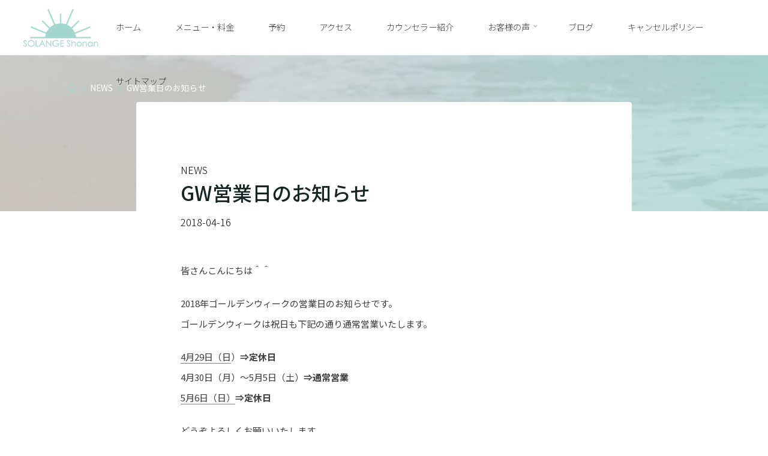

--- FILE ---
content_type: text/html; charset=UTF-8
request_url: https://www.solange-shonan.com/2018/04/16/gw%E5%96%B6%E6%A5%AD%E6%97%A5%E3%81%AE%E3%81%8A%E7%9F%A5%E3%82%89%E3%81%9B/
body_size: 31428
content:
<!DOCTYPE html><html lang="ja" prefix="og: https://ogp.me/ns#"><head><meta name="viewport" content="width=device-width, user-scalable=yes, initial-scale=1.0"><meta http-equiv="X-UA-Compatible" content="IE=edge" /><meta charset="UTF-8"><link rel="profile" href="http://gmpg.org/xfn/11"><link rel="pingback" href="https://www.solange-shonan.com/wp/xmlrpc.php"><link media="all" href="https://www.solange-shonan.com/wp/wp-content/cache/autoptimize/css/autoptimize_7cbe08910cbc960c3d4e17cfc3f2fa5a.css" rel="stylesheet"><title>GW営業日のお知らせ - SOLANGE Shonan</title><meta name="robots" content="index, follow, max-snippet:-1, max-video-preview:-1, max-image-preview:large"/><link rel="canonical" href="https://www.solange-shonan.com/2018/04/16/gw%e5%96%b6%e6%a5%ad%e6%97%a5%e3%81%ae%e3%81%8a%e7%9f%a5%e3%82%89%e3%81%9b/" /><meta property="og:locale" content="ja_JP" /><meta property="og:type" content="article" /><meta property="og:title" content="GW営業日のお知らせ - SOLANGE Shonan" /><meta property="og:description" content="皆さんこんにちは＾＾ 2018年ゴールデンウィークの営業日のお知らせです。 ゴールデンウィークは祝日も下記の通り通常営業いたします。 4月29日（日）⇒定休日 4月30日（月）～5月5日（土）⇒通常営業 5月6日（日）⇒ &hellip;" /><meta property="og:url" content="https://www.solange-shonan.com/2018/04/16/gw%e5%96%b6%e6%a5%ad%e6%97%a5%e3%81%ae%e3%81%8a%e7%9f%a5%e3%82%89%e3%81%9b/" /><meta property="og:site_name" content="SOLANGE Shonan" /><meta property="article:tag" content="お知らせ" /><meta property="article:tag" content="ゴールデンウィーク" /><meta property="article:tag" content="営業スケジュール" /><meta property="article:section" content="NEWS" /><meta property="og:updated_time" content="2019-12-31T20:07:14+09:00" /><meta property="article:published_time" content="2018-04-16T10:30:48+09:00" /><meta property="article:modified_time" content="2019-12-31T20:07:14+09:00" /><meta name="twitter:card" content="summary_large_image" /><meta name="twitter:title" content="GW営業日のお知らせ - SOLANGE Shonan" /><meta name="twitter:description" content="皆さんこんにちは＾＾ 2018年ゴールデンウィークの営業日のお知らせです。 ゴールデンウィークは祝日も下記の通り通常営業いたします。 4月29日（日）⇒定休日 4月30日（月）～5月5日（土）⇒通常営業 5月6日（日）⇒ &hellip;" /> <script type="application/ld+json" class="rank-math-schema">{"@context":"https://schema.org","@graph":[{"@type":["Person","Organization"],"@id":"https://www.solange-shonan.com/#person","name":"SOLANGE Shonan","logo":{"@type":"ImageObject","@id":"https://www.solange-shonan.com/#logo","url":"https://www.solange-shonan.com/wp/wp-content/uploads/2019/12/f72b094c109f2d0974fbecb7f02b28ed.png","contentUrl":"https://www.solange-shonan.com/wp/wp-content/uploads/2019/12/f72b094c109f2d0974fbecb7f02b28ed.png","caption":"SOLANGE Shonan","inLanguage":"ja","width":"161","height":"80"},"image":{"@type":"ImageObject","@id":"https://www.solange-shonan.com/#logo","url":"https://www.solange-shonan.com/wp/wp-content/uploads/2019/12/f72b094c109f2d0974fbecb7f02b28ed.png","contentUrl":"https://www.solange-shonan.com/wp/wp-content/uploads/2019/12/f72b094c109f2d0974fbecb7f02b28ed.png","caption":"SOLANGE Shonan","inLanguage":"ja","width":"161","height":"80"}},{"@type":"WebSite","@id":"https://www.solange-shonan.com/#website","url":"https://www.solange-shonan.com","name":"SOLANGE Shonan","alternateName":"SOLANGE S","publisher":{"@id":"https://www.solange-shonan.com/#person"},"inLanguage":"ja"},{"@type":"ImageObject","@id":"https://scdn.line-apps.com/n/line_add_friends/btn/ja.png","url":"https://scdn.line-apps.com/n/line_add_friends/btn/ja.png","width":"200","height":"200","inLanguage":"ja"},{"@type":"WebPage","@id":"https://www.solange-shonan.com/2018/04/16/gw%e5%96%b6%e6%a5%ad%e6%97%a5%e3%81%ae%e3%81%8a%e7%9f%a5%e3%82%89%e3%81%9b/#webpage","url":"https://www.solange-shonan.com/2018/04/16/gw%e5%96%b6%e6%a5%ad%e6%97%a5%e3%81%ae%e3%81%8a%e7%9f%a5%e3%82%89%e3%81%9b/","name":"GW\u55b6\u696d\u65e5\u306e\u304a\u77e5\u3089\u305b - SOLANGE Shonan","datePublished":"2018-04-16T10:30:48+09:00","dateModified":"2019-12-31T20:07:14+09:00","isPartOf":{"@id":"https://www.solange-shonan.com/#website"},"primaryImageOfPage":{"@id":"https://scdn.line-apps.com/n/line_add_friends/btn/ja.png"},"inLanguage":"ja"},{"@type":"Person","@id":"https://www.solange-shonan.com/author/wpmaster/","name":"\u4e2d\u6751\u5149\u6765","url":"https://www.solange-shonan.com/author/wpmaster/","image":{"@type":"ImageObject","@id":"https://secure.gravatar.com/avatar/0e91a8a883b292441663e177da02e9f3200a753e53b2c57d98306bba7c87e155?s=96&amp;d=mm&amp;r=g","url":"https://secure.gravatar.com/avatar/0e91a8a883b292441663e177da02e9f3200a753e53b2c57d98306bba7c87e155?s=96&amp;d=mm&amp;r=g","caption":"\u4e2d\u6751\u5149\u6765","inLanguage":"ja"},"sameAs":["https://www.solange-shonan.com/"]},{"@type":"BlogPosting","headline":"GW\u55b6\u696d\u65e5\u306e\u304a\u77e5\u3089\u305b - SOLANGE Shonan","datePublished":"2018-04-16T10:30:48+09:00","dateModified":"2019-12-31T20:07:14+09:00","author":{"@id":"https://www.solange-shonan.com/author/wpmaster/","name":"\u4e2d\u6751\u5149\u6765"},"publisher":{"@id":"https://www.solange-shonan.com/#person"},"description":"\u7686\u3055\u3093\u3053\u3093\u306b\u3061\u306f\uff3e\uff3e","name":"GW\u55b6\u696d\u65e5\u306e\u304a\u77e5\u3089\u305b - SOLANGE Shonan","@id":"https://www.solange-shonan.com/2018/04/16/gw%e5%96%b6%e6%a5%ad%e6%97%a5%e3%81%ae%e3%81%8a%e7%9f%a5%e3%82%89%e3%81%9b/#richSnippet","isPartOf":{"@id":"https://www.solange-shonan.com/2018/04/16/gw%e5%96%b6%e6%a5%ad%e6%97%a5%e3%81%ae%e3%81%8a%e7%9f%a5%e3%82%89%e3%81%9b/#webpage"},"image":{"@id":"https://scdn.line-apps.com/n/line_add_friends/btn/ja.png"},"inLanguage":"ja","mainEntityOfPage":{"@id":"https://www.solange-shonan.com/2018/04/16/gw%e5%96%b6%e6%a5%ad%e6%97%a5%e3%81%ae%e3%81%8a%e7%9f%a5%e3%82%89%e3%81%9b/#webpage"}}]}</script> <link rel='dns-prefetch' href='//fonts.googleapis.com' /><link rel="alternate" type="application/rss+xml" title="SOLANGE Shonan &raquo; フィード" href="https://www.solange-shonan.com/feed/" /><link rel="alternate" type="application/rss+xml" title="SOLANGE Shonan &raquo; コメントフィード" href="https://www.solange-shonan.com/comments/feed/" /><link rel="alternate" title="oEmbed (JSON)" type="application/json+oembed" href="https://www.solange-shonan.com/wp-json/oembed/1.0/embed?url=https%3A%2F%2Fwww.solange-shonan.com%2F2018%2F04%2F16%2Fgw%25e5%2596%25b6%25e6%25a5%25ad%25e6%2597%25a5%25e3%2581%25ae%25e3%2581%258a%25e7%259f%25a5%25e3%2582%2589%25e3%2581%259b%2F" /><link rel="alternate" title="oEmbed (XML)" type="text/xml+oembed" href="https://www.solange-shonan.com/wp-json/oembed/1.0/embed?url=https%3A%2F%2Fwww.solange-shonan.com%2F2018%2F04%2F16%2Fgw%25e5%2596%25b6%25e6%25a5%25ad%25e6%2597%25a5%25e3%2581%25ae%25e3%2581%258a%25e7%259f%25a5%25e3%2582%2589%25e3%2581%259b%2F&#038;format=xml" /><link rel='stylesheet' id='dashicons-css' href='https://www.solange-shonan.com/wp/wp-includes/css/dashicons.min.css?ver=6.9' type='text/css' media='all' /><link rel='stylesheet' id='esotera-googlefonts-css' href='//fonts.googleapis.com/css?family=Noto+Sans+JP%7CNoto+Sans%7CRoboto%7CNoto+Sans+JP%3A100%2C200%2C300%2C400%2C500%2C600%2C700%2C800%2C900%7CNoto+Sans%3A100%2C200%2C300%2C400%2C500%2C600%2C700%2C800%2C900%7CNoto+Sans+JP%3A700%7CNoto+Sans%3A700%7CNoto+Sans+JP%3A300%7CNoto+Sans%3A300%7CNoto+Sans+JP%3A400%7CRoboto%3A400%7CNoto+Sans+JP%3A500%7CRoboto%3A500%7CRoboto%3A300&#038;ver=1.1.1' type='text/css' media='all' /> <script type="text/javascript" src="https://www.solange-shonan.com/wp/wp-includes/js/jquery/jquery.min.js?ver=3.7.1" id="jquery-core-js"></script> <script type="text/javascript" src="https://www.solange-shonan.com/wp/wp-includes/js/jquery/jquery-migrate.min.js?ver=3.4.1" id="jquery-migrate-js"></script> <script type="text/javascript" id="to-top-js-extra">var to_top_options = {"scroll_offset":"100","icon_opacity":"60","style":"icon","icon_type":"dashicons-arrow-up-alt2","icon_color":"#ffffff","icon_bg_color":"#00947a","icon_size":"35","border_radius":"50","image":"https://www.solange-shonan.com/wp/wp-content/plugins/to-top/admin/images/default.png","image_width":"65","image_alt":"","location":"bottom-right","margin_x":"20","margin_y":"20","show_on_admin":"0","enable_autohide":"0","autohide_time":"2","enable_hide_small_device":"0","small_device_max_width":"640","reset":"0"};
//# sourceURL=to-top-js-extra</script> <script async type="text/javascript" src="https://www.solange-shonan.com/wp/wp-content/plugins/to-top/public/js/to-top-public.js?ver=2.5.5" id="to-top-js"></script> <script type="text/javascript" src="https://www.solange-shonan.com/wp/wp-content/plugins/cryout-serious-slider/resources/jquery.mobile.custom.min.js?ver=1.2.7" id="cryout-serious-slider-jquerymobile-js"></script> <script type="text/javascript" src="https://www.solange-shonan.com/wp/wp-content/plugins/cryout-serious-slider/resources/slider.js?ver=1.2.7" id="cryout-serious-slider-script-js"></script> <link rel="https://api.w.org/" href="https://www.solange-shonan.com/wp-json/" /><link rel="alternate" title="JSON" type="application/json" href="https://www.solange-shonan.com/wp-json/wp/v2/posts/1190" /><link rel="EditURI" type="application/rsd+xml" title="RSD" href="https://www.solange-shonan.com/wp/xmlrpc.php?rsd" /><meta name="generator" content="WordPress 6.9" /><link rel='shortlink' href='https://www.solange-shonan.com/?p=1190' /><link rel="author" href="https://www.solange-shonan.com/"><link rel="icon" href="https://www.solange-shonan.com/wp/wp-content/uploads/2018/11/cropped-a2c657a27f58e8b9036b2579558411dc-32x32.png" sizes="32x32" /><link rel="icon" href="https://www.solange-shonan.com/wp/wp-content/uploads/2018/11/cropped-a2c657a27f58e8b9036b2579558411dc-192x192.png" sizes="192x192" /><link rel="apple-touch-icon" href="https://www.solange-shonan.com/wp/wp-content/uploads/2018/11/cropped-a2c657a27f58e8b9036b2579558411dc-180x180.png" /><meta name="msapplication-TileImage" content="https://www.solange-shonan.com/wp/wp-content/uploads/2018/11/cropped-a2c657a27f58e8b9036b2579558411dc-270x270.png" />  <script src="https://kit.fontawesome.com/bfec176487.js" crossorigin="anonymous"></script>  <script async src="https://www.googletagmanager.com/gtag/js?id=G-Q4YG3N84R1"></script> <script>window.dataLayer = window.dataLayer || [];
  function gtag(){dataLayer.push(arguments);}
  gtag('js', new Date());

  gtag('config', 'G-Q4YG3N84R1');</script> </head><body class="wp-singular post-template-default single single-post postid-1190 single-format-standard wp-custom-logo wp-embed-responsive wp-theme-esotera esotera-image-none esotera-caption-one esotera-totop-disabled esotera-stripped-table esotera-fixed-menu esotera-menu-center esotera-topsection-normal esotera-cropped-headerimage esotera-responsive-featured esotera-magazine-one esotera-magazine-layout esotera-comhide-in-posts esotera-comhide-in-pages esotera-comment-placeholder esotera-comment-icons esotera-hide-page-title esotera-hide-cat-title esotera-normalizedtags esotera-article-animation-fade" itemscope itemtype="http://schema.org/WebPage"> <a class="skip-link screen-reader-text" href="#main" title="Skip to content"> Skip to content </a><div id="site-wrapper"><header id="masthead" class="cryout"  itemscope itemtype="http://schema.org/WPHeader" role="banner"><div id="site-header-main"><div class="site-header-top"><div class="site-header-inside"><div id="top-section-widget"><div class="widget-top-section-inner"><section class="top-section-element widget_cryout_socials"><div class="widget-socials"></div></section></div></div> <button class="top-section-close"><i class="icon-cancel icon-cancel-hamburger"></i></button><div id="top-section-menu" role="navigation"  aria-label="Top Menu"  itemscope itemtype="http://schema.org/SiteNavigationElement"></div></div></div><nav id="mobile-menu"> <button id="nav-cancel"><i class="icon-cancel"></i></button><div><ul id="mobile-nav" class=""><li id="menu-item-301" class="menu-item menu-item-type-post_type menu-item-object-page menu-item-home menu-item-301"><a href="https://www.solange-shonan.com/"><span>ホーム</span></a></li><li id="menu-item-302" class="menu-item menu-item-type-post_type menu-item-object-page menu-item-302"><a href="https://www.solange-shonan.com/about/"><span>メニュー・料金</span></a></li><li id="menu-item-303" class="menu-item menu-item-type-post_type menu-item-object-page menu-item-303"><a href="https://www.solange-shonan.com/reserve/"><span>予約</span></a></li><li id="menu-item-305" class="menu-item menu-item-type-post_type menu-item-object-page menu-item-305"><a href="https://www.solange-shonan.com/access/"><span>アクセス</span></a></li><li id="menu-item-306" class="menu-item menu-item-type-post_type menu-item-object-page menu-item-306"><a href="https://www.solange-shonan.com/profile/"><span>カウンセラー紹介</span></a></li><li id="menu-item-308" class="menu-item menu-item-type-post_type menu-item-object-page menu-item-has-children menu-item-308"><a href="https://www.solange-shonan.com/thankyou/"><span>お客様の声</span></a><ul class="sub-menu"><li id="menu-item-681" class="menu-item menu-item-type-post_type menu-item-object-page menu-item-681"><a href="https://www.solange-shonan.com/thankyou/thankyou-form/"><span>ご感想フォーム</span></a></li></ul></li><li id="menu-item-753" class="menu-item menu-item-type-post_type menu-item-object-page menu-item-753"><a href="https://www.solange-shonan.com/blog/"><span>ブログ</span></a></li><li id="menu-item-8169" class="menu-item menu-item-type-post_type menu-item-object-page menu-item-8169"><a href="https://www.solange-shonan.com/cancelpolicy/"><span>キャンセルポリシー</span></a></li><li id="menu-item-309" class="menu-item menu-item-type-post_type menu-item-object-page menu-item-309"><a href="https://www.solange-shonan.com/site-map/"><span>サイトマップ</span></a></li></ul></div></nav><div class="site-header-bottom"><div class="site-header-bottom-fixed"><div class="site-header-inside"><div id="branding"><div class="identity"><a href="https://www.solange-shonan.com/" id="logo" class="custom-logo-link" title="SOLANGE Shonan" rel="home"><img   src="https://www.solange-shonan.com/wp/wp-content/uploads/2019/12/f72b094c109f2d0974fbecb7f02b28ed.png" class="custom-logo" alt="SOLANGE Shonan" decoding="async" /></a></div><div id="site-text"><div itemprop="headline" id="site-title"><span> <a href="https://www.solange-shonan.com/" title="湘南・茅ヶ崎のスピリチュアルカウンセリングサロン" rel="home">SOLANGE Shonan</a> </span></div><span id="site-description"  itemprop="description" >湘南・茅ヶ崎のスピリチュアルカウンセリングサロン</span></div></div> <a id="nav-toggle"><i class="icon-menu"></i></a><nav id="access" role="navigation"  aria-label="Primary Menu"  itemscope itemtype="http://schema.org/SiteNavigationElement"><div><ul id="prime_nav" class=""><li class="menu-item menu-item-type-post_type menu-item-object-page menu-item-home menu-item-301"><a href="https://www.solange-shonan.com/"><span>ホーム</span></a></li><li class="menu-item menu-item-type-post_type menu-item-object-page menu-item-302"><a href="https://www.solange-shonan.com/about/"><span>メニュー・料金</span></a></li><li class="menu-item menu-item-type-post_type menu-item-object-page menu-item-303"><a href="https://www.solange-shonan.com/reserve/"><span>予約</span></a></li><li class="menu-item menu-item-type-post_type menu-item-object-page menu-item-305"><a href="https://www.solange-shonan.com/access/"><span>アクセス</span></a></li><li class="menu-item menu-item-type-post_type menu-item-object-page menu-item-306"><a href="https://www.solange-shonan.com/profile/"><span>カウンセラー紹介</span></a></li><li class="menu-item menu-item-type-post_type menu-item-object-page menu-item-has-children menu-item-308"><a href="https://www.solange-shonan.com/thankyou/"><span>お客様の声</span></a><ul class="sub-menu"><li class="menu-item menu-item-type-post_type menu-item-object-page menu-item-681"><a href="https://www.solange-shonan.com/thankyou/thankyou-form/"><span>ご感想フォーム</span></a></li></ul></li><li class="menu-item menu-item-type-post_type menu-item-object-page menu-item-753"><a href="https://www.solange-shonan.com/blog/"><span>ブログ</span></a></li><li class="menu-item menu-item-type-post_type menu-item-object-page menu-item-8169"><a href="https://www.solange-shonan.com/cancelpolicy/"><span>キャンセルポリシー</span></a></li><li class="menu-item menu-item-type-post_type menu-item-object-page menu-item-309"><a href="https://www.solange-shonan.com/site-map/"><span>サイトマップ</span></a></li></ul></div></nav></div></div></div></div><div id="header-image-main"><div id="header-image-main-inside"><div id="header-overlay"></div><div class="header-image"  style="background-image: url(https://www.solange-shonan.com/wp/wp-content/uploads/2019/12/IMG-8176.jpg)" ></div> <img class="header-image" alt="GW営業日のお知らせ" src="https://www.solange-shonan.com/wp/wp-content/uploads/2019/12/IMG-8176.jpg" /><aside id="header-widget-area"  itemscope itemtype="http://schema.org/WPSideBar"></aside></div></div></header><div id="content" class="cryout"><div id="breadcrumbs-container" class="cryout one-column"><div id="breadcrumbs-container-inside"><div id="breadcrumbs"><nav id="breadcrumbs-nav"  itemprop="breadcrumb"><a href="https://www.solange-shonan.com" title="Home"><i class="icon-bread-home"></i><span class="screen-reader-text">Home</span></a><i class="icon-bread-arrow"></i> <a href="https://www.solange-shonan.com/category/news/">NEWS</a> <i class="icon-bread-arrow"></i> <span class="current">GW営業日のお知らせ</span></nav></div></div></div><nav id="nav-fixed"><div class="nav-previous"><a href="https://www.solange-shonan.com/2018/04/16/%e8%a8%80%e5%8b%95%e3%81%af%e7%a3%81%e7%9f%b3/" rel="prev"><i class="icon-fixed-nav"></i></a><a href="https://www.solange-shonan.com/2018/04/16/%e8%a8%80%e5%8b%95%e3%81%af%e7%a3%81%e7%9f%b3/" rel="prev"><span>言動は磁石</span></a></div><div class="nav-next"><a href="https://www.solange-shonan.com/2018/04/17/%e3%83%a9%e3%83%83%e3%82%ad%e3%83%bc%e3%82%ab%e3%83%a9%e3%83%bc%ef%bc%9f%e8%89%b2%e3%81%ae%e4%bd%bf%e3%81%84%e6%96%b9/" rel="next"><i class="icon-fixed-nav"></i></a><a href="https://www.solange-shonan.com/2018/04/17/%e3%83%a9%e3%83%83%e3%82%ad%e3%83%bc%e3%82%ab%e3%83%a9%e3%83%bc%ef%bc%9f%e8%89%b2%e3%81%ae%e4%bd%bf%e3%81%84%e6%96%b9/" rel="next"><span>ラッキーカラー？色の使い方</span></a></div></nav><div id="container" class="one-column"><main id="main" role="main" class="main"><article id="post-1190" class="post-1190 post type-post status-publish format-standard hentry category-news tag-55 tag-113 tag-376" itemscope itemtype="http://schema.org/Article" itemprop="mainEntity"><div class="schema-image"></div><div class="article-inner"><header><div class="entry-meta beforetitle-meta"> <span class="bl_categ" ><i class="icon-category icon-metas" title="Categories"></i><span class="category-metas"> <a href="https://www.solange-shonan.com/category/news/" rel="category tag">NEWS</a></span></span></div><h1 class="entry-title singular-title"  itemprop="headline">GW営業日のお知らせ</h1><div class="entry-meta aftertitle-meta"> <span class="onDate date" > <i class="icon-date icon-metas" title="Date"></i> <time class="published" datetime="2018-04-16T10:30:48+09:00"  itemprop="datePublished"> 2018-04-16 </time> <time class="updated" datetime="2019-12-31T20:07:14+09:00"  itemprop="dateModified">2019-12-31</time> </span></div></header><div class="entry-content"  itemprop="articleBody"><p>皆さんこんにちは＾＾</p><p>2018年ゴールデンウィークの営業日のお知らせです。<br /> ゴールデンウィークは祝日も下記の通り通常営業いたします。<span id="more-1190"></span></p><p><b class="warning">4月29日（日</b>）<strong>⇒定休日</strong><br /> <b class="menuese">4月30日（月）～5月5日（土）</b><strong>⇒通常営業</strong><br /> <b class="warning">5月6日（日）</b><strong>⇒定休日</strong></p><p>どうぞよろしくお願いいたします。</p><hr><div class="accent"> <span class="accent">LINE公式アカウントで気軽にコンタクト！</span></div><p style="text-align: center;"><a href="https://lin.ee/3E15D12" target="_blank" rel="noopener"><img decoding="async" src="https://scdn.line-apps.com/n/line_add_friends/btn/ja.png" alt="友だち追加" height="36" border="0"></a></p><div class="accent"><div class="accent"> <span class="accent">InstagramをCheck!</span></div><p style="text-align: center;"><a class="instabutton" href="https://www.instagram.com/solange_shonan/?ref=badge" target="_blank" rel="noopener noreferrer"><span><i class="fab fa-instagram"></i> Follow Me on Instagram</span></a></p><div class="waku2"><h4><span>予約専用ダイヤル</span></h4><div class="inner"><span style="text-align: center;"><a href="tel:08049466309"><i class="fas fa-phone fa-flip-horizontal"></i> 080-4946-6309</a></span><br /> <span style="text-align: center;">受付時間 9:30～20:30</span><br /> <span style="text-align: center;">※日・木・祝日除く</span></div></div><div class="waku3"><h4><span>24時間受付</span></h4><div class="inner"><span style="text-align: center;"><a href="https://www.solange-shonan.com/reserve/"><i class="far fa-envelope"></i> ご予約フォーム</a></span></div></div></div><footer class="entry-meta entry-utility"> <span class="tags"  itemprop="keywords"> <i class="icon-tag icon-metas" title="Tagged"></i>&nbsp;<span class="sep">#</span><a href="https://www.solange-shonan.com/tag/%e3%81%8a%e7%9f%a5%e3%82%89%e3%81%9b/" rel="tag">お知らせ</a> <span class="sep">#</span><a href="https://www.solange-shonan.com/tag/%e3%82%b4%e3%83%bc%e3%83%ab%e3%83%87%e3%83%b3%e3%82%a6%e3%82%a3%e3%83%bc%e3%82%af/" rel="tag">ゴールデンウィーク</a> <span class="sep">#</span><a href="https://www.solange-shonan.com/tag/%e5%96%b6%e6%a5%ad%e3%82%b9%e3%82%b1%e3%82%b8%e3%83%a5%e3%83%bc%e3%83%ab/" rel="tag">営業スケジュール</a> </span></footer></div> <span class="schema-publisher" itemprop="publisher" itemscope itemtype="https://schema.org/Organization"> <span itemprop="logo" itemscope itemtype="https://schema.org/ImageObject"><meta itemprop="url" content="https://www.solange-shonan.com/wp/wp-content/uploads/2019/12/f72b094c109f2d0974fbecb7f02b28ed.png"> </span><meta itemprop="name" content="SOLANGE Shonan"> </span><link itemprop="mainEntityOfPage" href="https://www.solange-shonan.com/gw%e5%96%b6%e6%a5%ad%e6%97%a5%e3%81%ae%e3%81%8a%e7%9f%a5%e3%82%89%e3%81%9b/" /></article><section id="comments"></section></main></div><aside id="colophon" role="complementary"  itemscope itemtype="http://schema.org/WPSideBar"><div id="colophon-inside" class="footer-one "><section id="text-14" class="widget-container widget_text"><div class="footer-widget-inside"><h3 class="widget-title"><span>営業時間</span></h3><div class="textwidget"><p>10:00～20:00<br /> 定休日：日・木・祝日・その他不定休</p></div></div></section><section id="text-19" class="widget-container widget_text"><div class="footer-widget-inside"><h3 class="widget-title"><span>アクセス</span></h3><div class="textwidget"><p>〒253-0051<br /> 神奈川県茅ケ崎市若松町1-8<br /> ザ・シーサイドプレミア東海岸202<br /> <strong>JR東海道線 茅ヶ崎駅南口徒歩10分</strong><br /> <a href="https://www.solange-shonan.com/access/" target="_blank" rel="noopener">【MAP】</a></p></div></div></section><section id="pages-4" class="widget-container widget_pages"><div class="footer-widget-inside"><h3 class="widget-title"><span>サイトマップ</span></h3><ul><li class="page_item page-item-8151"><a href="https://www.solange-shonan.com/cancelpolicy/">キャンセルポリシー</a></li><li class="page_item page-item-153"><a href="https://www.solange-shonan.com/">ホーム</a></li><li class="page_item page-item-157"><a href="https://www.solange-shonan.com/about/">メニュー・料金</a></li><li class="page_item page-item-154"><a href="https://www.solange-shonan.com/reserve/">予約</a></li><li class="page_item page-item-155"><a href="https://www.solange-shonan.com/access/">アクセス</a></li><li class="page_item page-item-180"><a href="https://www.solange-shonan.com/profile/">カウンセラー紹介</a></li><li class="page_item page-item-182 page_item_has_children"><a href="https://www.solange-shonan.com/thankyou/">お客様の声</a><ul class='children'><li class="page_item page-item-673"><a href="https://www.solange-shonan.com/thankyou/thankyou-form/">ご感想フォーム</a></li></ul></li><li class="page_item page-item-749"><a href="https://www.solange-shonan.com/blog/">ブログ</a></li></ul></div></section></div></aside></div><footer id="footer" class="cryout" role="contentinfo"  itemscope itemtype="http://schema.org/WPFooter"><div id="footer-top"><div class="footer-inside"><div id="site-copyright">Copyright © <a href="https://www.solange-shonan.com/">SOLANGE Shonan｜神奈川県茅ヶ崎市・スピリチュアルカウンセリングサロン</a></div></div></div><div id="footer-bottom"><div class="footer-inside"> <a id="toTop"><span class="screen-reader-text">Back to Top</span><i class="icon-back2top"></i> </a></div></div></footer></div> <script type="speculationrules">{"prefetch":[{"source":"document","where":{"and":[{"href_matches":"/*"},{"not":{"href_matches":["/wp/wp-*.php","/wp/wp-admin/*","/wp/wp-content/uploads/*","/wp/wp-content/*","/wp/wp-content/plugins/*","/wp/wp-content/themes/esotera/*","/*\\?(.+)"]}},{"not":{"selector_matches":"a[rel~=\"nofollow\"]"}},{"not":{"selector_matches":".no-prefetch, .no-prefetch a"}}]},"eagerness":"conservative"}]}</script> <span aria-hidden="true" id="to_top_scrollup" class="dashicons dashicons-arrow-up-alt2"><span class="screen-reader-text">上にスクロール</span></span> <script type="text/javascript">var sbiajaxurl = "https://www.solange-shonan.com/wp/wp-admin/admin-ajax.php";</script> <script>// List of Themes, Classes and Regular expressions
		var template_name = 'esotera';
		switch(template_name) {
			case 'twentyeleven' :
					var classes = ['entry-meta'];
					var regex = ' by <a(.*?)\/a>;<span class="sep"> by <\/span>';
					break;
			case 'twentyten' :
					var classes = ['entry-meta'];
					var regex = ' by <a(.*?)\/a>;<span class="meta-sep">by<\/span>';
					break;
			case 'object' :
					var classes = ['post-details', 'post'];
					var regex = ' by <span(.*?)\/span>;<p class="post-details">by';
					break;
			case 'theme-revenge' :
					var classes = ['post-entry-meta'];
					var regex = 'By <a(.*?)\/a> on';
					break;
			case 'Magnificent' :
					var classes = ['meta-info'];
					var regex = '<span>by<\/span> <a(.*?)\/a>;Posted by <a(.*?)\/a> on ';
					break;
			case 'wp-clearphoto' :
					var classes = ['meta'];
					var regex = '\\|\\s*<\/span>\\s*<span class="meta-author">\\s*<a(.*?)\/a>';
					break;
			case 'wp-clearphoto1' :
					var classes = ['meta'];
					var regex = '\\|\\s*<\/span>\\s*<span class="meta-author">\\s*<a(.*?)\/a>';
					break;
			default:
					var classes = ['entry-meta'];
					var regex = ' by <a(.*?)\/a>;<span class="sep"> by <\/span>; <span class="meta-sep">by<\/span>;<span class="meta-sep"> by <\/span>';
		}
				if (typeof classes[0] !== 'undefined' && classes[0] !== null) {
				for(var i = 0; i < classes.length; i++) {
					var elements = document.querySelectorAll('.'+classes[i]);
					for (var j = 0; j < elements.length; j++) {
						var regex_array = regex.split(";");
						for(var k = 0; k < regex_array.length; k++) {
							 if (elements[j].innerHTML.match(new RegExp(regex_array[k], "i"))) {
								 var replaced_txt = elements[j].innerHTML.replace(new RegExp(regex_array[k], "i"), '');
								 elements[j].innerHTML = replaced_txt;
							 }
						}
					}			
				}
			}</script> <script type="text/javascript" src="https://www.solange-shonan.com/wp/wp-includes/js/dist/hooks.min.js?ver=dd5603f07f9220ed27f1" id="wp-hooks-js"></script> <script type="text/javascript" src="https://www.solange-shonan.com/wp/wp-includes/js/dist/i18n.min.js?ver=c26c3dc7bed366793375" id="wp-i18n-js"></script> <script type="text/javascript" id="wp-i18n-js-after">wp.i18n.setLocaleData( { 'text direction\u0004ltr': [ 'ltr' ] } );
//# sourceURL=wp-i18n-js-after</script> <script type="text/javascript" src="https://www.solange-shonan.com/wp/wp-content/plugins/contact-form-7/includes/swv/js/index.js?ver=6.1.4" id="swv-js"></script> <script type="text/javascript" id="contact-form-7-js-translations">( function( domain, translations ) {
	var localeData = translations.locale_data[ domain ] || translations.locale_data.messages;
	localeData[""].domain = domain;
	wp.i18n.setLocaleData( localeData, domain );
} )( "contact-form-7", {"translation-revision-date":"2025-11-30 08:12:23+0000","generator":"GlotPress\/4.0.3","domain":"messages","locale_data":{"messages":{"":{"domain":"messages","plural-forms":"nplurals=1; plural=0;","lang":"ja_JP"},"This contact form is placed in the wrong place.":["\u3053\u306e\u30b3\u30f3\u30bf\u30af\u30c8\u30d5\u30a9\u30fc\u30e0\u306f\u9593\u9055\u3063\u305f\u4f4d\u7f6e\u306b\u7f6e\u304b\u308c\u3066\u3044\u307e\u3059\u3002"],"Error:":["\u30a8\u30e9\u30fc:"]}},"comment":{"reference":"includes\/js\/index.js"}} );
//# sourceURL=contact-form-7-js-translations</script> <script type="text/javascript" id="contact-form-7-js-before">var wpcf7 = {
    "api": {
        "root": "https:\/\/www.solange-shonan.com\/wp-json\/",
        "namespace": "contact-form-7\/v1"
    }
};
//# sourceURL=contact-form-7-js-before</script> <script type="text/javascript" src="https://www.solange-shonan.com/wp/wp-content/plugins/contact-form-7/includes/js/index.js?ver=6.1.4" id="contact-form-7-js"></script> <script type="text/javascript" id="esotera-frontend-js-extra">var cryout_theme_settings = {"masonry":"1","rtl":"","magazine":"1","fitvids":"1","autoscroll":"1","articleanimation":"fade","lpboxratios":[1.3779999999999998916422327965847216546535491943359375,1.1999999999999999555910790149937383830547332763671875],"is_mobile":"","menustyle":"1"};
//# sourceURL=esotera-frontend-js-extra</script> <script type="text/javascript" defer src="https://www.solange-shonan.com/wp/wp-content/themes/esotera/resources/js/frontend.js?ver=1.1.1" id="esotera-frontend-js"></script> <script type="text/javascript" src="https://www.solange-shonan.com/wp/wp-includes/js/imagesloaded.min.js?ver=5.0.0" id="imagesloaded-js"></script> <script type="text/javascript" defer src="https://www.solange-shonan.com/wp/wp-includes/js/masonry.min.js?ver=4.2.2" id="masonry-js"></script> <script type="text/javascript" defer src="https://www.solange-shonan.com/wp/wp-includes/js/jquery/jquery.masonry.min.js?ver=3.1.2b" id="jquery-masonry-js"></script> </body></html><!-- WP Fastest Cache file was created in 1.086 seconds, on 2026-01-24 @ 22:17 --><!-- via php -->